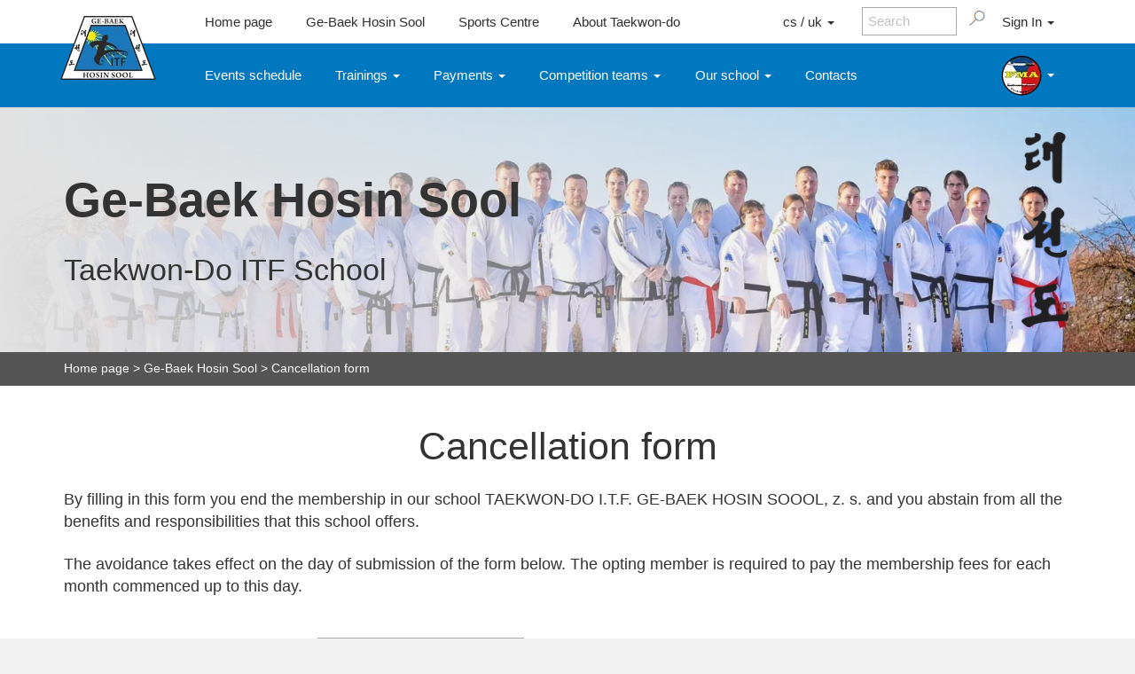

--- FILE ---
content_type: text/html; charset=utf-8
request_url: https://www.tkd.cz/odhlaska.aspx
body_size: 16655
content:

<!DOCTYPE html>

<html xmlns="http://www.w3.org/1999/xhtml">
<head><style>.cs {display: none !important;} .uk {display: none !important;}</style>
<meta name="viewport" content="width=device-width; initial-scale=1.0;" /><link rel="SHORTCUT ICON" href="favicon.ico" /><link href="https://www.tkd.cz/aktuality_rss.aspx" rel="alternate" type="application/rss+xml" title="RSS" />
<meta Property= "og:url"           content="https://www.tkd.cz/odhlaska.aspx?lang=en" />
<meta Property= "og:type"          content="website" />
<meta Property= "og:title"         content="Odhláška ze školy GE-BAEK HOSIN SOOL - Ge-Baek Hosin Sool - Taekwon-Do ITF School" />
<meta Property= "og:description"   content="Elektronická odhláška ze školy GE-BAEK HOSIN SOOL" />
<meta Property= "og:image:secure_url"         content="https://www.tkd.cz/images/bigImages/001.jpg" />
<meta Property= "og:image"         content="http://www.tkd.cz/images/bigImages/001.jpg" />
<link rel="image_src" type="image/jpeg" href="http://www.tkd.cz/images/bigImages/001.jpg" />

     <script src="../scripts/jquery-1.9.1.min.js"></script>

    <script src="scripts/global.min.js?v=275eaef227d00d4d5af49912f1d7fc31"></script><link rel="stylesheet" type="text/css" href="Content/bootstrap.min.css" /><link rel="stylesheet" href="styles/clear.min.css" /><link rel="Stylesheet" type="text/css" href="Styles/Styles.min.css?v=0e34936059142772c57a89a5736ae38a"></link>
     

    
  

    <!-- Global site tag (gtag.js) - Google Analytics -->
    <script>
        // Define dataLayer and the gtag function.
        window.dataLayer = window.dataLayer || [];
        function gtag() { dataLayer.push(arguments); }

        gtag('consent', 'default', {
            'ad_storage': 'denied',
            'analytics_storage': 'denied',
            'ad_user_data': 'denied',
            'ad_personalization': 'denied'
        });
    </script>
<script async src="https://www.googletagmanager.com/gtag/js?id=G-6441RKQKHH"></script>
<script>
    window.dataLayer = window.dataLayer || [];
    function gtag() { dataLayer.push(arguments); }
    gtag('js', new Date());

    gtag('config', 'G-6441RKQKHH');
</script>

<link href="/WebResource.axd?d=PNKSncN2NzNFPNzMBV_ROfjqQXIZ7SKKF0h0BeWynSoBJwRI0Ng_PV9nJrTHEIccMciXs62SKi1kxTCyZe_b0-FkAHvli7yIbC4nb2mORgwwJn0kselFxjfVOVHWkQOWIqxOAnd4aiIguG-xroEagQ2&amp;t=638306241320273738" type="text/css" rel="stylesheet" class="Telerik_stylesheet" /><link href="/WebResource.axd?d=cLlifDmq8GxE1Lfya1x4ceKgBdZDwyjdMYDIOnF6vdMQt2gpbqWwuqacTWffkwlbsV2GDdrHvxZNnA6nwSGwOsl2KxaExxGqdA9DZsR43O7S1pWYlgxBuUfmmDpMCac56SUKzeN5dmkRn8i3PagmBUlHXt-rktF0FJmV-J11O0o1&amp;t=638306241320273738" type="text/css" rel="stylesheet" class="Telerik_stylesheet" /><title>
	Odhláška ze školy GE-BAEK HOSIN SOOL - Ge-Baek Hosin Sool - Taekwon-Do ITF School
</title><meta name="description" content="Elektronická odhláška ze školy GE-BAEK HOSIN SOOL" /><meta name="keywords" content="odhláška, škola, GE-BAEK, HOSIN SOOL" /></head>
<body>
  

    <form method="post" action="./odhlaska.aspx" onsubmit="javascript:return WebForm_OnSubmit();" id="aspnetForm">
<div>
<input type="hidden" name="__EVENTTARGET" id="__EVENTTARGET" value="" />
<input type="hidden" name="__EVENTARGUMENT" id="__EVENTARGUMENT" value="" />
<input type="hidden" name="__VIEWSTATE" id="__VIEWSTATE" value="/[base64]" />
</div>

<script type="text/javascript">
//<![CDATA[
var theForm = document.forms['aspnetForm'];
if (!theForm) {
    theForm = document.aspnetForm;
}
function __doPostBack(eventTarget, eventArgument) {
    if (!theForm.onsubmit || (theForm.onsubmit() != false)) {
        theForm.__EVENTTARGET.value = eventTarget;
        theForm.__EVENTARGUMENT.value = eventArgument;
        theForm.submit();
    }
}
//]]>
</script>


<script src="/WebResource.axd?d=ef-a4nA1OUc0pjUej3hNoPdarXIMIxvscRKVqLmnCCX99CLKCBG4ITOxGo4Uy8s88yqIC3vVRl5ZAltjXbME_6ryPo4IvphelN7BC8Q0bqE1&amp;t=638901608248157332" type="text/javascript"></script>


<script src="/ScriptResource.axd?d=CRh806wI-_TgX3bHUCjB0OdhuQWH9CujEru14mSvU44Qs_om0c4Tt-uLLHzGbRI1MzSv-rnrrjPuBma-ba1WVEZgg2313MUl1geSPprGeHvWWOv6qnhUrydjvbstRk18O5DFLIKkAyLhyx4KWmRrZ60u0VgxNQoPYi3WqkyJhzI1&amp;t=ffffffff93d1c106" type="text/javascript"></script>
<script src="/ScriptResource.axd?d=lh9SmAXv78Pi9Nx-myyOYIXsKVfC7iCwQ4ea__Z4tr-h9bYeQNqtEMKzl5zENrubSuhIVgM8Sry6q-CwrXrKni7QWDPVTsyAAkDcjSBMiRcZ1wrt4-R5EMVfXwv7Bmlz-P__MKdaA_ZODoQ3GPPBbUAQT4vbzyZ44HbY0BzTjEM1&amp;t=5c0e0825" type="text/javascript"></script>
<script src="/ScriptResource.axd?d=kgjfmq-G1Kfv4GA45F1Lqs5mmjFiAgKSN_AOZt5pCPVecTs8iuxTMIioymrB2DOewegO9928c4FP36wdaPDzBG-IXYNpRcFQZfebr3A_qIjBY1-klUWRrlyvi5zyB-mjDzscxUrZn9NQrg0jEzjbbYEL1pMv2K78kLlNZuw0lsqP-irfq70UjmGJhbrFYNN70&amp;t=5c0e0825" type="text/javascript"></script>
<script src="/ScriptResource.axd?d=JrCfW8nAuzkQn9a93Fl3Um8iaHkIOSKycBj2LpMdQztR-mHs3fvyfWjbe1osp99_ruC-sQLKBiz_EHhtz2LuAqqb2IsHG-3N5DaVh-l_ZrNMT1nZhRPiWpdF-zobANUi3lmPhGQHDhpJ4c7DTYHzNg2&amp;t=72762e39" type="text/javascript"></script>
<script src="/ScriptResource.axd?d=UzhNjujf193kktZWuhnaEmX9YPbtlCsnoMYBw_8A0Fx1O_pP4by6rMoe7zPY67LYfKFV26uhQWjwyvPwwVdxj0WYhVSvmpv6Nkme48pb7DJ3ipQQuK2Kf13S-PurFbKte-yLUBxi0R8GmvW5KUIRBQ2&amp;t=72762e39" type="text/javascript"></script>
<script src="/ScriptResource.axd?d=3hAjlmNTSsHKg7RWCJYkqBKUWrVn-NaJtPyDxz_cmtqgL8rfghpq8e2VmvgTpyt3WsGkuOVtBOrXtf5LG64OM1fCNyxZ2OSYjVyXLA3ZM4b26lSKDNxrzplmDF0SQCzVlBX_xe6c2bp19qMCzYU0Mw2&amp;t=72762e39" type="text/javascript"></script>
<script src="/ScriptResource.axd?d=nbjkodav8a8UfkxAj0wsGHM1RZ89pRj0QWJXvJi_GXu0znP3LSGVo9T4_mFoe5gR-5emHU-LH5BdvkmPiYMfYU02UkhL58kRQseCWmd7caYEgBKFhjEqq1ZqN17cLCnje0m6G-5fOhEmjoM0-T2c9ruPufMaFKDXrzWCHu1vKq6gTtBIggxmHxwQgr_7YKUX0&amp;t=72762e39" type="text/javascript"></script>
<script src="/ScriptResource.axd?d=KAm5GQKHGVKgsviZPEPrIuLWXWJXstx_33tXEDBQfKmVirT75WC3vCW3iu5Bqe__SDiC3n-911UmzU1wPHrfFV3eJ1tgX3Agedm_qGpEA4EqGCjgOz6d0NlA0_43BTzmv-qB-Xe3sjVjkkPnxBVCjfROL9AsMDiYZSdhGJOpKIc1&amp;t=72762e39" type="text/javascript"></script>
<script src="/ScriptResource.axd?d=V_nQEQeg7YR6wb7NAVnNRqF6iSItvKXBo1xiHxI388eZgGxjlHGz87IgqaZEHv4yvmGzdbOVjxO-NllkDNwCp14UHQ_hKAvIn5wnj0L_wggp9ezFCm0rRQbsck_f_80dBA5O9bIEhIgO1ZBlczKvDQJRrdpU0IMmoT9CUqZiXRFkofLxh-Pq5d_nRrvQYZEy0&amp;t=72762e39" type="text/javascript"></script>
<script src="/ScriptResource.axd?d=dNi1DuAEvmhH_lyEtSPqTUDrkkRCZ65L2phEDkE0nN_9-NUt-z1oq4uaQ_dl6tytakVGF8meVFzvM3Q67jie7UUwQmz1yJ5HPa_hpAhQIgaxOJZJj2_jHpjZHkIyPCXp_G8HTmO65c0IDtl9g3Ul_kVvT1huVazOOn3ht2nlwjY1&amp;t=72762e39" type="text/javascript"></script>
<script src="/ScriptResource.axd?d=A_1WGAULG0tZtwI5I1B4EZQ1Wh1o902EOEptw3C1uBUXlZJSO3BAk4pKd5fs7e-G2e4bexv3XdfKdZ-DTpqTmllEH55uCjmh9SorARYSdTy9twvEMsSPrxGpadVl-uzM42xmZhjDxX1Sp50p9MUMxssW9H_O3rBn0YifO8caFcM1&amp;t=72762e39" type="text/javascript"></script>
<script src="/ScriptResource.axd?d=zPtgqCcZ51Tc1n7rBMkf1PxXpMV8mVNZoRqq1-_vKOubcGqY_otbQ5bhGzg4oODfskcMnN_DLhn2C7dNoDPlL5mMEwv1iXbuw6jL-C3buGmBD_rM7-edUeGn1vnZchKs5S27fHG-TxIDc99x103b1o03T11EJYiBPD-pnft-iiM1&amp;t=72762e39" type="text/javascript"></script>
<script src="/ScriptResource.axd?d=Pco4BbjwN-XBCjHvJtB8owCmk-2bpsxs-rVq_bdG-7bW9JGAEIRrtF4bRfY7VS2QqIeQXG5s7rL5nZVfw7nlN9dxCCTqrWsvmnGmTU4tChbJEzSEK4gv8V-LwwVkfCwfcstELG2bmddtIwOqm9suaSXhA_3qG7KihqyuAIw2zr41&amp;t=72762e39" type="text/javascript"></script>
<script src="/ScriptResource.axd?d=0kDaOrTpIb1t5nMpLeVOWu_jhi2k4lRKXB2LUkVXFTFnvFIVlpzXIv9L5RIwTx09c7DKYIbPoiiw0DiAjXGGxYKlZk-IlSm5f0YjhEY0T4W96V8uHqNv2nDDb-gwzrXJ__Whw6OUiptW2kYwzmu2MnM6KJDWnmDJyQtM-wfxRL0XOCvAD0flUEUPOef0VDYY0&amp;t=72762e39" type="text/javascript"></script>
<script src="/ScriptResource.axd?d=xbTniokCrZJEdI9v-MlWEcSgFBCLEon70kUXc3NgxsXu_IZFm-jAELNRbh6jO72XFh6TAQ5bLJGBUHDKUiZkUJsJoNBISQht_OAfWyTLfnPisjSkoaqPt2PMcI-czG7bZkYsLbvznHtTMEFRngPvLtJ79hkGZ2YLXY0E2UB891M1&amp;t=72762e39" type="text/javascript"></script>
<script src="/ScriptResource.axd?d=qUsALInCM4HQbeLNbwB6ZM_YeDS2kEto5myZXmEftrxbMyV_AAJgWk3lActmed-A2sdHwi5bZmSekNB0DEe24uAyfCk3dKll7RLHmoLzTbZeqqwUWcvFrT7aRqHnHI9Fs_AxVmuOo3nBWcabxY5pc099duL6vB5UORWd9NpnA6A1&amp;t=72762e39" type="text/javascript"></script>
<script src="/ScriptResource.axd?d=NdLJMVtV1-H7VQnXeFP1ty6CtzLpuSmJEpGsSHRKQ5l3LI9-9gKoaLBE2787Iu1Zn3NbEe8Ke7aAPyE0yncVz413Jf9wCbsJz7MKLd0B3SrWeidMAbm1kIkO1xyGFw-uSZpXVzyDf-7-VjpDa00SDW-9eHDF7ZlNoVn2IsX1uWg1&amp;t=72762e39" type="text/javascript"></script>
<script type="text/javascript">
//<![CDATA[
function WebForm_OnSubmit() {
if (typeof(ValidatorOnSubmit) == "function" && ValidatorOnSubmit() == false) return false;
return true;
}
//]]>
</script>

<div>

	<input type="hidden" name="__VIEWSTATEGENERATOR" id="__VIEWSTATEGENERATOR" value="2690F2DF" />
	<input type="hidden" name="__EVENTVALIDATION" id="__EVENTVALIDATION" value="/wEdABHF5C5WWHgRAKPE/VU9ZXIyPPM76aQemQnZWMP3FxO+61V6RkAfufrqJa6LpqnGFgvCSwya+iOwOfOLtDckHmEACHyTGHOwP2rOzAal2WWC6KIOnAHwazhLgEGNEulN1XGfxm6F9jmwpj4k0dRBsccRB5+S2Z8H6xP2lHQJ5jpuRUEpalE//wOdd+qyoUCtfSSuwEL0DVbMCpJoxqs4tC+g4D7ZvCqzRgRRYcJif6UDG60mmcIjryfBbKbVbnZIctnxc/UWjYR///wyqdDTKDD5g/1ztA4b/aQ+TIWE5zpmnvQ/0/VkIl7DO6iU0X3wSOwtETzPmbDBmPMlYN6ejUdTWFnUA7jMpkG2nxFarHoCbrnof+kK0/+jHWqCycUUlLpVFVFpqPG/rOc4pRD93TrT" />
</div>
        <script type="text/javascript">
//<![CDATA[
Sys.WebForms.PageRequestManager._initialize('ctl00$wucScriptManager$ScriptManager1', 'aspnetForm', [], [], [], 90, 'ctl00');
//]]>
</script>


       <div id="ctl00_wucScriptManager_RadWindowManager1" style="display:none;">
	<!-- 2017.3.913.45 --><div id="ctl00_wucScriptManager_RadWindowManager1_alerttemplate" style="display:none;">
               <div class="messageWindow">
                {1}
                   </div>
                <div style="text-align:center;margin-top: 20px;font-size: 150%;">
                <input type="button" value="OK" class="gbhsbutton" onclick="$find('{0}').close(true); return false;" />
            </div>
        
    </div><div id="ctl00_wucScriptManager_RadWindowManager1_prompttemplate" style="display:none;">
		 <div class="rwDialogPopup radprompt">			
			    <div class="rwDialogText">
			    {1}				
			    </div>		
			    <div>
				    <script type="text/javascript">
				    function RadWindowprompt_detectenter(id, ev, input)
				    {							
					    if (!ev) ev = window.event;                
					    if (ev.keyCode == 13)
					    {															        
					        var but = input.parentNode.parentNode.getElementsByTagName("A")[0];					        
					        if (but)
						    {							
							    if (but.click) but.click();
							    else if (but.onclick)
							    {
							        but.focus(); var click = but.onclick; but.onclick = null; if (click) click.call(but);							 
							    }
						    }
					       return false;
					    } 
					    else return true;
				    }	 
				    </script>
				    <input title="Enter Value" onkeydown="return RadWindowprompt_detectenter('{0}', event, this);" type="text"  class="rwDialogInput" value="{2}" />
			    </div>
			    <div>
				    <a onclick="$find('{0}').close(this.parentNode.parentNode.getElementsByTagName('input')[0].value);"				
					    class="rwPopupButton" href="javascript:void(0);" ><span class="rwOuterSpan"><span class="rwInnerSpan">##LOC[OK]##</span></span></a>
				    <a onclick="$find('{0}').close(null);" class="rwPopupButton"  href="javascript:void(0);"><span class="rwOuterSpan"><span class="rwInnerSpan">##LOC[Cancel]##</span></span></a>
			    </div>
		    </div>				       
		</div><div id="ctl00_wucScriptManager_RadWindowManager1_confirmtemplate" style="display:none;">
		<div class="rwDialogPopup radconfirm">			
			<div class="rwDialogText">
			{1}				
			</div>						
			<div>
				<a onclick="$find('{0}').close(true);"  class="rwPopupButton" href="javascript:void(0);" ><span class="rwOuterSpan"><span class="rwInnerSpan">##LOC[OK]##</span></span></a>
				<a onclick="$find('{0}').close(false);" class="rwPopupButton"  href="javascript:void(0);"><span class="rwOuterSpan"><span class="rwInnerSpan">##LOC[Cancel]##</span></span></a>
			</div>
		</div>		
		</div><input id="ctl00_wucScriptManager_RadWindowManager1_ClientState" name="ctl00_wucScriptManager_RadWindowManager1_ClientState" type="hidden" />
</div>
    <div id="mainDiv">
         <div id="header">
             <div id="topLine" class="horizontalPadding">
                 <div id="logo">
                     <a id="ctl00_hlLogo" href="./"><img id="ctl00_logo" width="108" height="72" src="document/image?name=logo_gbhs&amp;maxwidth=108" alt="Logo školy Ge-Baek Hosin Sool" style="border-width:0px;" /></a>
                 </div>
                 <div id="topMenu">
                     <a class="topMenuItem HomePage" href="./?r=n">Home page</a>
                     <a class="topMenuItem" href="gbhs">Ge-Baek Hosin Sool</a> 
                     <a class="topMenuItem" href="sportovni-centrum">Sports Centre</a> 
                     <a class="topMenuItem mediaAnchor" href="media.aspx">Media</a> 
                     <a class="topMenuItem" href="taekwondo.aspx">About Taekwon-do</a> 
                     
                     

                    <!--<a href="#" class="topMenuItem globe">English</a>-->
                         <!--<a href="#" class="topMenuItem">Kontakty</a>
        <a href="#" class="topMenuItem">Produkty</a>
        <a href="#" class="topMenuItem">Podpora</a>-->


                </div>
                 
                 <div id="rightSearch">
                     <!--<div class="rightSearchMenu">
                     <a href="https://www.tkd.cz/odhlaska.aspx?lang=cs" id="ctl00_language" class="topMenuItem globe" title="Přepnout do češtiny"><span id='switchLanguageLit'>Česky</span></a>
                         </div>-->
                     <div class="rightSearchMenu globe" >
                        <div class="dropdown" style="align-self:stretch;display:flex">
                            <button class="topMenuItem" type="button" id="dropdownLanguage" data-toggle="dropdown" aria-haspopup="true" aria-expanded="true">
                             cs / uk

                                <span class="caret"></span>
                            </button>
                            <ul class="dropdown-menu dropdown-menu-right" aria-labelledby="dropdownLanguage">
                                <li><a href="https://www.tkd.cz/odhlaska.aspx?lang=cs">Česky</a></li><li><a href="https://www.tkd.cz/odhlaska.aspx?lang=uk">Українська</a></li>
                            </ul>

                        </div>
                    </div>
                     <div id="rightSearchContent">
                         <div onkeypress="javascript:return WebForm_FireDefaultButton(event, &#39;ctl00_btnSearch&#39;)">
	
                     <input name="ctl00$tbSearch" type="text" value="Search" id="ctl00_tbSearch" class="searchinput" onFocus="searchFocus(this, searchText1, false)" onBlur="searchLeave(this, searchText1, false)" style="color:Silver;" /> <a onclick="return RunSearch();" id="ctl00_btnSearch" title="Search" class="lupa lupaBg" href="javascript:__doPostBack(&#39;ctl00$btnSearch&#39;,&#39;&#39;)"></a> 
                             
</div>
                         </div>
                     <div id="ctl00_divLoginAnchor2" class="rightSearchMenu" style="align-items:stretch; ">
                         <div class="dropdown" style="align-self:stretch;display:flex">
                              <button class="topMenuItem"  type="button" id="dropdownLogin2" data-toggle="dropdown" aria-haspopup="true" aria-expanded="true">    
      Sign In 
                                 
    <span class="caret"></span>
  </button>
                     <ul class="dropdown-menu dropdown-menu-right" aria-labelledby="dropdownLogin">
                         
                             
                                 <li><a id="ctl00_loginBtn2" href="javascript:__doPostBack(&#39;ctl00$loginBtn2&#39;,&#39;&#39;)">Přihlásit se k účtu</a></li>
                                 
                             
                         
                           

  </ul>

                             </div> 
                         </div>
                     

                     <div id="rightSearchContentMobile">
                     
                         <div class="dropdown">
  <button class="menuItem topMenuMobile lupa lupaBg"  type="button" id="dropdownTopMenuMobileSearch" data-toggle="dropdown" aria-haspopup="true" aria-expanded="true">    
  </button>
  <ul class="dropdown-menu dropdown-menu-right mobileSearch" aria-labelledby="dropdownTopMenuMobileSearch">
                          
    <li><div onkeypress="javascript:return WebForm_FireDefaultButton(event, &#39;ctl00_btnSearchMobile&#39;)">
	<div class="mobileSearchItemHolder">
        <input name="ctl00$tbSearchMobile" type="text" value="Search" id="ctl00_tbSearchMobile" class="searchinput" onFocus="searchFocusMobile()" onBlur="searchLeaveMobile()" style="color:Silver;" /> <a id="ctl00_btnSearchMobile" title="Search" class="lupa lupaBg" href="javascript:__doPostBack(&#39;ctl00$btnSearchMobile&#39;,&#39;&#39;)"></a> 
        </div>
</div></li>
                     
                     

  </ul>
</div>
                         </div>
                     <div class="rightSearchMenu">
                    
                        
                     <div class="dropdown">
  <button class="menuItem topMenuMobile"  type="button" id="dropdownTopMenuMobile" data-toggle="dropdown" aria-haspopup="true" aria-expanded="true">    
      
  </button>
  <ul class="dropdown-menu dropdown-menu-right" aria-labelledby="dropdownTopMenuMobile">
                           
                         <li><a href="./?r=n">Home page</a></li>
                     
    <li><a href="gbhs">Ge-Baek Hosin Sool</a> </li>
      <li><a href="sportovni-centrum">Sports Centre</a></li>               
      <li><a href="media.aspx">Media</a></li>
                    <li><a href="taekwondo.aspx">About Taekwon-do</a></li>
      
      <li><a href="https://www.taekkyon.cz">Český svaz Taekkyonu</a> </li>
                     <li><a href="https://www.hopae.cz">Český svaz Hopae</a> </li>
      <li><a href="https://www.gumdo.cz">Haidong Gumdo</a> </li>
      <li><a href="https://www.filipinoma.cz">FMA</a> </li>
  </ul>
</div>
                          </div> 
                 </div>
             </div>
             <div id="menu" class="horizontalPadding">
                 
    
                <a class="menuItem" href="harmonogram">Events schedule</a>                 

<div class="dropdown">
  <button class="menuItem" type="button" id="dropdownMenuGbhsTreninky" data-toggle="dropdown" aria-haspopup="true" aria-expanded="true">
    Trainings 
    <span class="caret"></span>
  </button>
  <ul class="dropdown-menu" aria-labelledby="dropdownMenuGbhsTreninky">
      <li><a href="rozpis-treninku.aspx" id="ctl00_Menu_wucGBHSMenu_A10">Trainings schedule</a></li>
      <li><a href="kde-si-muzete-zacvicit" id="ctl00_Menu_wucGBHSMenu_A12">Where you can practice</a></li>
      <li><a href="specialni-programy.aspx" id="ctl00_Menu_wucGBHSMenu_A13">Special programs</a></li>
      <li><a href="zkouskovy-program" id="ctl00_Menu_wucGBHSMenu_A23">Exam programme</a></li>
  </ul>
</div>


                 
<div class="dropdown">
  <button class="menuItem" type="button" id="dropdownMenuGbhsPlatby" data-toggle="dropdown" aria-haspopup="true" aria-expanded="true">
    Payments 
    <span class="caret"></span>
  </button>
  <ul class="dropdown-menu" aria-labelledby="dropdownMenuGbhsPlatby">
      <li><a href="skolne.aspx" id="ctl00_Menu_wucGBHSMenu_A11">Membership fees</a></li>
      
      <li><a href="platby.aspx" id="ctl00_Menu_wucGBHSMenu_A6">Payment overview</a></li>
      
      
  </ul>
</div>

<div class="dropdown">
  <button class="menuItem" type="button" id="dropdownMenuGbhsSTM" data-toggle="dropdown" aria-haspopup="true" aria-expanded="true">
    Competition teams 
    <span class="caret"></span>
  </button>
  <ul class="dropdown-menu" aria-labelledby="dropdownMenuGbhsSTM">
      <li><a href="stm.aspx" id="ctl00_Menu_wucGBHSMenu_A19">Competition teams</a></li>
      <li><a href="stm-nominace.aspx" id="ctl00_Menu_wucGBHSMenu_A20">Nominace</a></li>
      <li class="cs"><a href="stm-smlouvy.aspx" id="ctl00_Menu_wucGBHSMenu_A21">Smlouvy</a></li>
      
      
  </ul>
</div>

<div class="dropdown">
  <button class="menuItem" type="button" id="dropdownMenuGbhsSkola" data-toggle="dropdown" aria-haspopup="true" aria-expanded="true">
    Our school 
    <span class="caret"></span>
  </button>
  <ul class="dropdown-menu" aria-labelledby="dropdownMenuGbhsSkola">
      <li><a href="aktuality" id="ctl00_Menu_wucGBHSMenu_A3">News</a></li>
      <li><a href="o-skole.aspx" id="ctl00_Menu_wucGBHSMenu_A1">About school</a></li>
 	<li class="cs"><a href="historie-skoly.aspx" id="ctl00_Menu_wucGBHSMenu_A2">Historie školy</a></li>
      <li ><a href="prihlaska.aspx" id="ctl00_Menu_wucGBHSMenu_A15">Application form</a></li>
      <li ><a href="zmenaSkupiny.aspx" id="ctl00_Menu_wucGBHSMenu_A18">Change base group</a></li>
      
      <li><a href="ke-stazeni.aspx" id="ctl00_Menu_wucGBHSMenu_A7">Documents for download</a></li>
	<li><a href="vybaveni.aspx" id="ctl00_Menu_wucGBHSMenu_A8">Equipments</a></li>
	<li ><a href="nabidka-prace-pro-cleny.aspx" id="ctl00_Menu_wucGBHSMenu_A22">Jobs for members</a></li>
      <li class="cs"><a href="diskuze.aspx" id="ctl00_Menu_wucGBHSMenu_A9">Diskuze</a></li>
      <li ><a href="vseobecne-podminky.aspx" id="ctl00_Menu_wucGBHSMenu_A14">General terms and conditions</a></li>
      <li ><a href="odhlaska.aspx" id="ctl00_Menu_wucGBHSMenu_A4">Cancellation form</a></li>
      <li ><a href="ziskani-evidovanych-udaju.aspx" id="ctl00_Menu_wucGBHSMenu_A17">Obtaining recorded data</a></li>
      <li class="mediaAnchor2" ><a href="media.aspx" id="ctl00_Menu_wucGBHSMenu_A16">Media</a></li>
  </ul>
</div>
    
<a class="menuItem" href="kontakty">Contacts</a>                 
<div style="justify-content:flex-end;flex-grow:1"></div>



<div class="dropdown menuItemBUdropdown">
  <button class="menuItem" type="button" id="dropdownMenuBU" data-toggle="dropdown" aria-haspopup="true" aria-expanded="true">
    <img id="ctl00_Menu_wucGBHSMenu_wucBUMenu_imgBU" width="46" height="46" src="document/image?name=logoHopae&amp;maxheight=46" style="border-width:0px;height:3em;width:3em;" />
    <span class="caret"></span>
  </button>
  <ul class="dropdown-menu BU" aria-labelledby="dropdownMenuBU">
      <li><a  class="menuItem exlogo" style="justify-content:center;" href="https://www.taekkyon.cz" title="Český svaz Taekkyonu"><img id="ctl00_Menu_wucGBHSMenu_wucBUMenu_logoTaekkyon1" width="46" height="46" src="document/image?name=logoTaekkyon&amp;maxheight=46" style="border-width:0px;" /> </a></li>
      <li><a  class="menuItem exlogo" style="justify-content:center;" href="https://www.hopae.cz" title="Český svaz Hopae"><img id="ctl00_Menu_wucGBHSMenu_wucBUMenu_logoHopae1" width="46" height="46" src="document/image?name=logoHopae&amp;maxheight=46" style="border-width:0px;" /> </a></li>
 	  <li ><a  class="menuItem exlogo" style="justify-content:center;" href="https://www.gumdo.cz" title="Haidong Gumdo"><img id="ctl00_Menu_wucGBHSMenu_wucBUMenu_logoGumdo1" width="46" height="46" src="document/image?name=logoGumdo&amp;maxheight=46" style="border-width:0px;" /> </a></li>
      <li ><a  class="menuItem exlogo" style="justify-content:center;" href="https://www.filipinoma.cz" title="FMA - filipínská bojová umění"><img id="ctl00_Menu_wucGBHSMenu_wucBUMenu_logoFMA1" width="46" height="46" src="document/image?name=logoFMA&amp;maxheight=46" style="border-width:0px;" /> </a></li>
      
     
  </ul>
</div>

<a  class="menuItem exlogo menuItemBU" style="justify-content:flex-end;" href="https://www.taekkyon.cz" title="Český svaz Taekkyonu"><img id="ctl00_Menu_wucGBHSMenu_wucBUMenu_logoTaekkyon2" width="46" height="46" src="document/image?name=logoTaekkyon&amp;maxheight=46" style="border-width:0px;" /> </a>
<a  class="menuItem exlogo menuItemBU" style="justify-content:flex-end;" href="https://www.hopae.cz" title="Český svaz Hopae"><img id="ctl00_Menu_wucGBHSMenu_wucBUMenu_logoHopae2" width="46" height="46" src="document/image?name=logoHopae&amp;maxheight=46" style="border-width:0px;" /> </a>
<a  class="menuItem exlogo menuItemBU" style="justify-content:flex-end;" href="https://www.gumdo.cz" title="Haidong Gumdo"><img id="ctl00_Menu_wucGBHSMenu_wucBUMenu_logoGumdo2" width="46" height="46" src="document/image?name=logoGumdo&amp;maxheight=46" style="border-width:0px;" /> </a>
<a  class="menuItem exlogo menuItemBU" style="justify-content:flex-end;" href="https://www.filipinoma.cz" title="FMA - filipínská bojová umění"><img id="ctl00_Menu_wucGBHSMenu_wucBUMenu_logoFMA2" width="46" height="46" src="document/image?name=logoFMA&amp;maxheight=46" style="border-width:0px;" /> </a>
    
   

<script>
    var actualBU = 1;

    function ChangeBUIcon() {
        actualBU += 1;
        if (actualBU >= 5) { actualBU = 1; }
        var imgBU = '';
        if (actualBU == 1) { imgBU = 'document/image?name=logoHopae&maxheight=46'; }
        if (actualBU == 2) { imgBU = 'document/image?name=logoTaekkyon&maxheight=46'; }
        if (actualBU == 3) { imgBU = 'document/image?name=logoGumdo&maxheight=46'; }
        if (actualBU == 4) { imgBU = 'document/image?name=logoFMA&maxheight=46'; }
        var img = document.getElementById('ctl00_Menu_wucGBHSMenu_wucBUMenu_imgBU');
        img.src = imgBU;
        setTimeout(ChangeBUIcon, 1000);
    }

    setTimeout(ChangeBUIcon, 1000);
</script>                                
                                

                 <!--<a class="menuItem" href="#">Úvodní strana</a>
                 <a class="menuItem" href="#">Ge-Baek Hosin Sool</a>
                 <a class="menuItem" href="#">Média</a>
                 <a class="menuItem" href="#">O taekwondu</a>-->
             </div>
             <div id="menuMobileHolder">
                 
    

<div class="dropdown">
  <button class="menuItem" type="button" id="dropdownMenuGbhsMobile" data-toggle="dropdown" aria-haspopup="true" aria-expanded="true">
      <span class="menuLine"></span><span class="menuLine"></span><span class="menuLine"></span>    
  </button>
  <ul class="dropdown-menu dropdown-menu-right" aria-labelledby="dropdownMenuGbhsMobile">
    <li><a class="menuItem" href="kontakty">Contacts</a>                 </li>  
      <li><a class="menuItem" href="harmonogram">Events schedule</a></li>
      <li role="separator" class="divider"></li>
      <li><a class="menuItem" href="rozpis-treninku.aspx">Trainings schedule</a>       </li>          
      <li><a href="kde-si-muzete-zacvicit" id="ctl00_MenuMobile_wucGBHSMenuMobile_leftmenu13">Where you can practice</a></li>
      <li><a href="specialni-programy.aspx" id="ctl00_MenuMobile_wucGBHSMenuMobile_A13">Special programs</a></li>
      <li><a href="zkouskovy-program" id="ctl00_MenuMobile_wucGBHSMenuMobile_A16">Exam programme</a></li>
      <li role="separator" class="divider cs"></li>
      <li class="cs"><a href="skolne.aspx" id="ctl00_MenuMobile_wucGBHSMenuMobile_A11">Členské příspěvky</a></li>
      
      <li><a href="platby.aspx" id="ctl00_MenuMobile_wucGBHSMenuMobile_A6">Payment overview</a></li>
      
      <li role="separator" class="divider cs"></li>
      <li ><a href="stm.aspx" id="ctl00_MenuMobile_wucGBHSMenuMobile_A12">STM / STS</a></li>
      <li><a href="stm-nominace.aspx" id="ctl00_MenuMobile_wucGBHSMenuMobile_A15">STM / STS nominace</a></li>
      <li><a href="stm-smlouvy.aspx" id="ctl00_MenuMobile_wucGBHSMenuMobile_A19">STM / STS smlouvy</a></li>
      <li role="separator" class="divider"></li>
       <li><a href="aktuality" id="ctl00_MenuMobile_wucGBHSMenuMobile_A3">News</a></li>
      <li><a href="o-skole.aspx" id="ctl00_MenuMobile_wucGBHSMenuMobile_A1">About school</a></li>
 	<li class="cs"><a href="historie-skoly.aspx" id="ctl00_MenuMobile_wucGBHSMenuMobile_A2">Historie školy</a></li>
      <li ><a href="prihlaska.aspx" id="ctl00_MenuMobile_wucGBHSMenuMobile_A10">Application form</a></li>
      <li ><a href="zmenaSkupiny.aspx" id="ctl00_MenuMobile_wucGBHSMenuMobile_A18">Change base group</a></li>
      <li><a href="ke-stazeni.aspx" id="ctl00_MenuMobile_wucGBHSMenuMobile_A7">Documents for download</a></li>
	<li><a href="vybaveni.aspx" id="ctl00_MenuMobile_wucGBHSMenuMobile_A8">Equipments</a></li>
      <li><a href="nabidka-prace-pro-cleny.aspx" id="ctl00_MenuMobile_wucGBHSMenuMobile_A20">Jobs for members</a></li>
	<li class="cs"><a href="diskuze.aspx" id="ctl00_MenuMobile_wucGBHSMenuMobile_A9">Diskuze</a></li>
      <li ><a href="vseobecne-podminky.aspx" id="ctl00_MenuMobile_wucGBHSMenuMobile_A14">General terms and conditions</a></li>
      <li ><a href="odhlaska.aspx" id="ctl00_MenuMobile_wucGBHSMenuMobile_A4">Cancellation form</a></li>
      <li ><a href="ziskani-evidovanych-udaju.aspx" id="ctl00_MenuMobile_wucGBHSMenuMobile_A17">Obtaining recorded data</a></li>
  </ul>
</div>


                                
    

             </div>
         </div>
         <div id="content">

             

             
                <div class="bigImageBlock">
                     <div id="bigImageKaligrafie"></div>
                     <div class="bigImageBlockContent horizontalPaddingFull verticalPaddingTextImg">

                         <h2 class="homeh1" style="margin-bottom:0.5em">Ge-Baek Hosin Sool</h2>
                         <h2>Taekwon-Do ITF School</h2>
                     </div>
                 </div>
                 

             


<div id="blackLineHolder"><div class="blackLine paddingTop10 paddingBottom10 horizontalPaddingFull">
    <div class="blackLineContent">
                 <a href="default.aspx">Home page</a> > <a href="gbhs">Ge-Baek Hosin Sool</a> > Cancellation form
        </div>
             </div></div>
    

           

             

    

        
            <div class="fullColumn standardVerticalSpace horizontalPaddingFull">
    <h1>Cancellation form</h1>

            <p><p>By filling in this form you end the membership in our school TAEKWON-DO I.T.F. GE-BAEK HOSIN SOOOL, z. s. and you abstain from all the benefits and responsibilities that this school offers. </p>
<p>The avoidance takes effect on the day of submission of the form below. The opting member is required to pay the membership fees for each month commenced up to this day.</p></p>
                </div>
     <div class="twoColumn horizontalPaddingFull standardVerticalSpace">
        <div class="column first " >

    <table class="prihlaseni registrace">
       <tr>
            <th>Name:</th>
            <td><input name="ctl00$contentPlaceHolder1$UIJmeno" type="text" id="ctl00_contentPlaceHolder1_UIJmeno" /> 
                <span class="required">*</span> <span class="helpspan cs">Jméno pište i s diakritikou, např. Kateřina, Čeněk, ...</span>
                <span id="ctl00_contentPlaceHolder1_RequiredFieldValidator4" style="color:Red;display:none;">Fill in your name</span>
            </td>
        </tr>
        <tr>
            <th>Surname:</th>
            <td ><input name="ctl00$contentPlaceHolder1$UIPrijmeni" type="text" id="ctl00_contentPlaceHolder1_UIPrijmeni" />  
                <span class="required">*</span> <span class="helpspan cs">Příjmení pište i s diakritikou, např. Čížek, Nováková, ...</span>
                <span id="ctl00_contentPlaceHolder1_RequiredFieldValidator3" style="color:Red;display:none;">Fill in your surname</span>
            </td>
        </tr>
<tr>
            <th>Birth number:</th>
            <td ><input name="ctl00$contentPlaceHolder1$UIRC" type="text" id="ctl00_contentPlaceHolder1_UIRC" />  
                <span class="required">*</span>
                <span id="ctl00_contentPlaceHolder1_RequiredFieldValidator1" style="color:Red;display:none;">Fill in your birth number</span>
            </td>
        </tr>
        <tr>
            <th colspan="2"><h3>Contact data</h3></th>
        </tr>
        <tr>
            <th>Telephone:</th>
            <td  ><input name="ctl00$contentPlaceHolder1$UITelefon" type="text" id="ctl00_contentPlaceHolder1_UITelefon" />
                <span class="required">*</span>
                <span id="ctl00_contentPlaceHolder1_RequiredFieldValidator5" style="color:Red;display:none;">Fill in your telephone number</span>
                <span id="ctl00_contentPlaceHolder1_RegularExpressionValidator1" style="color:Red;display:none;">Phone is not valid</span>
            </td>
        </tr>
        <tr>
            <th>Email:</th>
            <td  ><input name="ctl00$contentPlaceHolder1$UIEmail" type="text" id="ctl00_contentPlaceHolder1_UIEmail" />
                <span class="required">*</span>
                <span id="ctl00_contentPlaceHolder1_UIEmailVal" style="color:Red;display:none;">Fill in your email address</span>
                <span id="ctl00_contentPlaceHolder1_UIEmailVal2" style="color:Red;display:none;">Email is not valid</span>
            </td>
        </tr>
         
<tr>
            <th colspan="2"><h3>Residence</h3></th>
        </tr>
        <tr>
            <th>City:</th>
            <td ><input name="ctl00$contentPlaceHolder1$UIMesto" type="text" id="ctl00_contentPlaceHolder1_UIMesto" />  
                <span class="required">*</span>
                <span id="ctl00_contentPlaceHolder1_RequiredFieldValidator2" style="color:Red;display:none;">Fill in the city you are living in</span>
            </td>
        </tr>
        <tr>
            <th>Street:</th>
            <td ><input name="ctl00$contentPlaceHolder1$UIUlice" type="text" id="ctl00_contentPlaceHolder1_UIUlice" />  
                
            </td>
        </tr>
        <tr>
            <th>ZIP Code:</th>
            <td ><input name="ctl00$contentPlaceHolder1$UIPSC" type="text" id="ctl00_contentPlaceHolder1_UIPSC" />  
                <span class="required">*</span>
                <span id="ctl00_contentPlaceHolder1_RequiredFieldValidator6" style="color:Red;display:none;">Fill in your ZIP code</span>
            </td>
        </tr>
         
         </table>

               </div>
        <div class="column second">
            <table class="prihlaseni registrace">
      
                        <tr>
            <th colspan="2">
                <div>Notice:</div>
                <div style="margin-bottom: 0.5em;font-weight: normal;">(such as the reason for terminating the exercise, if you want to tell us)</div>
            <textarea name="ctl00$contentPlaceHolder1$UIPoznamka" rows="5" cols="20" id="ctl00_contentPlaceHolder1_UIPoznamka">
</textarea>  
                
            </th>
        </tr>
                      
              
                </table>
            </div>
         </div>
    <div class="fullColumn standardVerticalSpace horizontalPaddingFull" style="text-align:center;">        
<input type="submit" name="ctl00$contentPlaceHolder1$btnOdhlasit" value="Send cancellation form" onclick="javascript:WebForm_DoPostBackWithOptions(new WebForm_PostBackOptions(&quot;ctl00$contentPlaceHolder1$btnOdhlasit&quot;, &quot;&quot;, true, &quot;AllValidators&quot;, &quot;&quot;, false, false))" id="ctl00_contentPlaceHolder1_btnOdhlasit" class="gbhsbutton" />
        <br />
        <p class="cs">Odesláním odhlášky nezrušíte uživatelský účet na těchto stránkách, pokud jej máte vytvořený (uživatelský účet není vázán na členství v GBHS). Uživatelský účet
            je možné zrušit v <a href="ucet.aspx">nastavení účtu</a>.
        </p>
        </div>

             

         <div id="footer" class="standardVerticalSpace">
             <div id="footerLine" class="verticalPaddingShort horizontalPaddingFull">
                 <div>
                     <a href="https://www.facebook.com/SkolataekwondoGBHS" onclick="window.open(this.href, '_blank');return false;">Follow us <div class="facebook"></div> </a>
                 </div>
                 <div class="second">                     
                     <a href="https://www.facebook.com/sharer/sharer.php?m2w&s=100&u=https%3a%2f%2fwww.tkd.cz%2fodhlaska.aspx%3flang%3den" onclick="window.open(this.href, '_blank');return false;">
                     Share this Page <div class="facebook"></div></a>
                 </div>
             </div>
             <div id="footerContentHolder" class="horizontalPaddingFull">
                 <div id="footerContent">
                     <div id="logoItf">
                         <a href="http://www.itftkd.org"  onclick="window.open(this.href, '_blank');return false;"></a>
                     </div>
                     <div id="footerRight">
                         <div id="footerMenu">
                             <a href="kontakty">Contact us</a>
                             <a href="mapa-serveru.aspx">Site map</a>
                             <a href="cookies.aspx">Cookies</a>
                             <a href="Admin" class="cs" onclick="window.open(this.href, &#39;_blank&#39;);return false;">Administrace</a>
                             <a class="cs" href="aktuality_rss.aspx">Rss aktualit</a>
                         </div>
                         <div id="footerText">
                             © 2016 Ge-Baek Hosin Sool
                         </div>
                     </div>
                 </div>
             </div>
         </div>
     </div>

        <div style="visibility: hidden;position: absolute;"><input name="ctl00$searchText" type="text" value="Search" id="ctl00_searchText" /></div>
    
<script type="text/javascript">
//<![CDATA[
var Page_Validators =  new Array(document.getElementById("ctl00_contentPlaceHolder1_RequiredFieldValidator4"), document.getElementById("ctl00_contentPlaceHolder1_RequiredFieldValidator3"), document.getElementById("ctl00_contentPlaceHolder1_RequiredFieldValidator1"), document.getElementById("ctl00_contentPlaceHolder1_RequiredFieldValidator5"), document.getElementById("ctl00_contentPlaceHolder1_RegularExpressionValidator1"), document.getElementById("ctl00_contentPlaceHolder1_UIEmailVal"), document.getElementById("ctl00_contentPlaceHolder1_UIEmailVal2"), document.getElementById("ctl00_contentPlaceHolder1_RequiredFieldValidator2"), document.getElementById("ctl00_contentPlaceHolder1_RequiredFieldValidator6"));
//]]>
</script>

<script type="text/javascript">
//<![CDATA[
var ctl00_contentPlaceHolder1_RequiredFieldValidator4 = document.all ? document.all["ctl00_contentPlaceHolder1_RequiredFieldValidator4"] : document.getElementById("ctl00_contentPlaceHolder1_RequiredFieldValidator4");
ctl00_contentPlaceHolder1_RequiredFieldValidator4.controltovalidate = "ctl00_contentPlaceHolder1_UIJmeno";
ctl00_contentPlaceHolder1_RequiredFieldValidator4.errormessage = "Fill in your name";
ctl00_contentPlaceHolder1_RequiredFieldValidator4.display = "Dynamic";
ctl00_contentPlaceHolder1_RequiredFieldValidator4.validationGroup = "AllValidators";
ctl00_contentPlaceHolder1_RequiredFieldValidator4.evaluationfunction = "RequiredFieldValidatorEvaluateIsValid";
ctl00_contentPlaceHolder1_RequiredFieldValidator4.initialvalue = "";
var ctl00_contentPlaceHolder1_RequiredFieldValidator3 = document.all ? document.all["ctl00_contentPlaceHolder1_RequiredFieldValidator3"] : document.getElementById("ctl00_contentPlaceHolder1_RequiredFieldValidator3");
ctl00_contentPlaceHolder1_RequiredFieldValidator3.controltovalidate = "ctl00_contentPlaceHolder1_UIPrijmeni";
ctl00_contentPlaceHolder1_RequiredFieldValidator3.errormessage = "Fill in your surname";
ctl00_contentPlaceHolder1_RequiredFieldValidator3.display = "Dynamic";
ctl00_contentPlaceHolder1_RequiredFieldValidator3.validationGroup = "AllValidators";
ctl00_contentPlaceHolder1_RequiredFieldValidator3.evaluationfunction = "RequiredFieldValidatorEvaluateIsValid";
ctl00_contentPlaceHolder1_RequiredFieldValidator3.initialvalue = "";
var ctl00_contentPlaceHolder1_RequiredFieldValidator1 = document.all ? document.all["ctl00_contentPlaceHolder1_RequiredFieldValidator1"] : document.getElementById("ctl00_contentPlaceHolder1_RequiredFieldValidator1");
ctl00_contentPlaceHolder1_RequiredFieldValidator1.controltovalidate = "ctl00_contentPlaceHolder1_UIRC";
ctl00_contentPlaceHolder1_RequiredFieldValidator1.errormessage = "Fill in your birth number";
ctl00_contentPlaceHolder1_RequiredFieldValidator1.display = "Dynamic";
ctl00_contentPlaceHolder1_RequiredFieldValidator1.validationGroup = "AllValidators";
ctl00_contentPlaceHolder1_RequiredFieldValidator1.evaluationfunction = "RequiredFieldValidatorEvaluateIsValid";
ctl00_contentPlaceHolder1_RequiredFieldValidator1.initialvalue = "";
var ctl00_contentPlaceHolder1_RequiredFieldValidator5 = document.all ? document.all["ctl00_contentPlaceHolder1_RequiredFieldValidator5"] : document.getElementById("ctl00_contentPlaceHolder1_RequiredFieldValidator5");
ctl00_contentPlaceHolder1_RequiredFieldValidator5.controltovalidate = "ctl00_contentPlaceHolder1_UITelefon";
ctl00_contentPlaceHolder1_RequiredFieldValidator5.errormessage = "Fill in your telephone number";
ctl00_contentPlaceHolder1_RequiredFieldValidator5.display = "Dynamic";
ctl00_contentPlaceHolder1_RequiredFieldValidator5.validationGroup = "AllValidators";
ctl00_contentPlaceHolder1_RequiredFieldValidator5.evaluationfunction = "RequiredFieldValidatorEvaluateIsValid";
ctl00_contentPlaceHolder1_RequiredFieldValidator5.initialvalue = "";
var ctl00_contentPlaceHolder1_RegularExpressionValidator1 = document.all ? document.all["ctl00_contentPlaceHolder1_RegularExpressionValidator1"] : document.getElementById("ctl00_contentPlaceHolder1_RegularExpressionValidator1");
ctl00_contentPlaceHolder1_RegularExpressionValidator1.controltovalidate = "ctl00_contentPlaceHolder1_UITelefon";
ctl00_contentPlaceHolder1_RegularExpressionValidator1.errormessage = "Email is not valid";
ctl00_contentPlaceHolder1_RegularExpressionValidator1.display = "Dynamic";
ctl00_contentPlaceHolder1_RegularExpressionValidator1.validationGroup = "AllValidators";
ctl00_contentPlaceHolder1_RegularExpressionValidator1.evaluationfunction = "RegularExpressionValidatorEvaluateIsValid";
ctl00_contentPlaceHolder1_RegularExpressionValidator1.validationexpression = "^((\\+420)|(00420))? ?[1-9][0-9]{2} ?[0-9]{3} ?[0-9]{3}$";
var ctl00_contentPlaceHolder1_UIEmailVal = document.all ? document.all["ctl00_contentPlaceHolder1_UIEmailVal"] : document.getElementById("ctl00_contentPlaceHolder1_UIEmailVal");
ctl00_contentPlaceHolder1_UIEmailVal.controltovalidate = "ctl00_contentPlaceHolder1_UIEmail";
ctl00_contentPlaceHolder1_UIEmailVal.errormessage = "Fill in your email address";
ctl00_contentPlaceHolder1_UIEmailVal.display = "Dynamic";
ctl00_contentPlaceHolder1_UIEmailVal.validationGroup = "AllValidators";
ctl00_contentPlaceHolder1_UIEmailVal.evaluationfunction = "RequiredFieldValidatorEvaluateIsValid";
ctl00_contentPlaceHolder1_UIEmailVal.initialvalue = "";
var ctl00_contentPlaceHolder1_UIEmailVal2 = document.all ? document.all["ctl00_contentPlaceHolder1_UIEmailVal2"] : document.getElementById("ctl00_contentPlaceHolder1_UIEmailVal2");
ctl00_contentPlaceHolder1_UIEmailVal2.controltovalidate = "ctl00_contentPlaceHolder1_UIEmail";
ctl00_contentPlaceHolder1_UIEmailVal2.errormessage = "Email is not valid";
ctl00_contentPlaceHolder1_UIEmailVal2.display = "Dynamic";
ctl00_contentPlaceHolder1_UIEmailVal2.validationGroup = "AllValidators";
ctl00_contentPlaceHolder1_UIEmailVal2.evaluationfunction = "RegularExpressionValidatorEvaluateIsValid";
ctl00_contentPlaceHolder1_UIEmailVal2.validationexpression = "\\w+([-+.\']\\w+)*@\\w+([-.]\\w+)*\\.\\w+([-.]\\w+)*";
var ctl00_contentPlaceHolder1_RequiredFieldValidator2 = document.all ? document.all["ctl00_contentPlaceHolder1_RequiredFieldValidator2"] : document.getElementById("ctl00_contentPlaceHolder1_RequiredFieldValidator2");
ctl00_contentPlaceHolder1_RequiredFieldValidator2.controltovalidate = "ctl00_contentPlaceHolder1_UIMesto";
ctl00_contentPlaceHolder1_RequiredFieldValidator2.errormessage = "Fill in the city you are living in";
ctl00_contentPlaceHolder1_RequiredFieldValidator2.display = "Dynamic";
ctl00_contentPlaceHolder1_RequiredFieldValidator2.validationGroup = "AllValidators";
ctl00_contentPlaceHolder1_RequiredFieldValidator2.evaluationfunction = "RequiredFieldValidatorEvaluateIsValid";
ctl00_contentPlaceHolder1_RequiredFieldValidator2.initialvalue = "";
var ctl00_contentPlaceHolder1_RequiredFieldValidator6 = document.all ? document.all["ctl00_contentPlaceHolder1_RequiredFieldValidator6"] : document.getElementById("ctl00_contentPlaceHolder1_RequiredFieldValidator6");
ctl00_contentPlaceHolder1_RequiredFieldValidator6.controltovalidate = "ctl00_contentPlaceHolder1_UIPSC";
ctl00_contentPlaceHolder1_RequiredFieldValidator6.errormessage = "Fill in your ZIP code";
ctl00_contentPlaceHolder1_RequiredFieldValidator6.display = "Dynamic";
ctl00_contentPlaceHolder1_RequiredFieldValidator6.validationGroup = "AllValidators";
ctl00_contentPlaceHolder1_RequiredFieldValidator6.evaluationfunction = "RequiredFieldValidatorEvaluateIsValid";
ctl00_contentPlaceHolder1_RequiredFieldValidator6.initialvalue = "";
//]]>
</script>


<script type="text/javascript">
//<![CDATA[

var Page_ValidationActive = false;
if (typeof(ValidatorOnLoad) == "function") {
    ValidatorOnLoad();
}

function ValidatorOnSubmit() {
    if (Page_ValidationActive) {
        return ValidatorCommonOnSubmit();
    }
    else {
        return true;
    }
}
        Sys.Application.add_init(function() {
    $create(Telerik.Web.UI.RadWindowManager, {"clientStateFieldID":"ctl00_wucScriptManager_RadWindowManager1_ClientState","formID":"aspnetForm","iconUrl":"","minimizeIconUrl":"","name":"RadWindowManager1","skin":"Default","windowControls":"[]"}, null, null, $get("ctl00_wucScriptManager_RadWindowManager1"));
});

document.getElementById('ctl00_contentPlaceHolder1_RequiredFieldValidator4').dispose = function() {
    Array.remove(Page_Validators, document.getElementById('ctl00_contentPlaceHolder1_RequiredFieldValidator4'));
}

document.getElementById('ctl00_contentPlaceHolder1_RequiredFieldValidator3').dispose = function() {
    Array.remove(Page_Validators, document.getElementById('ctl00_contentPlaceHolder1_RequiredFieldValidator3'));
}

document.getElementById('ctl00_contentPlaceHolder1_RequiredFieldValidator1').dispose = function() {
    Array.remove(Page_Validators, document.getElementById('ctl00_contentPlaceHolder1_RequiredFieldValidator1'));
}

document.getElementById('ctl00_contentPlaceHolder1_RequiredFieldValidator5').dispose = function() {
    Array.remove(Page_Validators, document.getElementById('ctl00_contentPlaceHolder1_RequiredFieldValidator5'));
}

document.getElementById('ctl00_contentPlaceHolder1_RegularExpressionValidator1').dispose = function() {
    Array.remove(Page_Validators, document.getElementById('ctl00_contentPlaceHolder1_RegularExpressionValidator1'));
}

document.getElementById('ctl00_contentPlaceHolder1_UIEmailVal').dispose = function() {
    Array.remove(Page_Validators, document.getElementById('ctl00_contentPlaceHolder1_UIEmailVal'));
}

document.getElementById('ctl00_contentPlaceHolder1_UIEmailVal2').dispose = function() {
    Array.remove(Page_Validators, document.getElementById('ctl00_contentPlaceHolder1_UIEmailVal2'));
}

document.getElementById('ctl00_contentPlaceHolder1_RequiredFieldValidator2').dispose = function() {
    Array.remove(Page_Validators, document.getElementById('ctl00_contentPlaceHolder1_RequiredFieldValidator2'));
}

document.getElementById('ctl00_contentPlaceHolder1_RequiredFieldValidator6').dispose = function() {
    Array.remove(Page_Validators, document.getElementById('ctl00_contentPlaceHolder1_RequiredFieldValidator6'));
}
//]]>
</script>
</form>


   
    
   
   
    <script src="../scripts/bootstrap.min.js"></script>        

    
    
     <script type="text/javascript">

    function ResizeWindow() {
        /*SubmenuPosition();*/
        
        if (typeof (ResizeWindowPage) == "function")
            ResizeWindowPage();
    }

    window.onresize = function () { ResizeWindow(); };

    document.addEventListener('DOMContentLoaded', function () {
        setTimeout(ResizeWindow, 100);
    }, false);

        
    
     </script>
    
    <script type="text/javascript">

        var searchText1 = 'Search';
        var loginText1 = 'Email';
        var loginText2 = 'Password';

        function searchFocus(sender, searchText, password) {
            sb = sender;
        /*sb = document.getElementById('ctl00_tbSearch');*/
        if (sb.value == searchText) {
            sb.value = "";
        };
        sb.style.color = "black";
        if (password)
        {
            sb.type='password';
        }
    }
        function searchLeave(sender, searchText, password) {            
            sb = sender;
        /*sb = document.getElementById('ctl00_tbSearch');*/
        if (sb.value == "") {
            sb.value = searchText;
            sb.style.color = "silver";
            sb.type = 'text';
        };
   }
        function searchFocusMobile() {
        sb = document.getElementById('ctl00_tbSearchMobile');
        if (sb.value == searchText) {
            sb.value = "";
        };
        sb.style.color = "black";
    }
    function searchLeaveMobile() {
        sb = document.getElementById('ctl00_tbSearchMobile');
        if (sb.value == "") {
            sb.value = searchText;
            sb.style.color = "silver"; 
        };
        
    }

        function WrongPassword() {            
            searchRefresh(document.getElementById('ctl00_tbLoginHeslo'), loginText2, true);
            searchRefresh(document.getElementById('ctl00_tbLoginEmail'), loginText1, false);            
        }

        function searchRefresh(sender, searchText, password) {            
            
            sb = sender;
              
        if (sb.value == searchText) {
            sb.style.color = "silver";
            if (password)
            {
                sb.type='text';
            }
        } else {
            sb.style.color = "black";
            if (password)
            {
                sb.type='password';
            }
        }
        
        }

        function RunSearch() {
            var tbs = document.getElementById('ctl00_tbSearch');
            var st = document.getElementById('ctl00_searchText');
            var val = tbs.value;
            if (val == st.value) { val = '';}
            if (val != '') {
                location = 'vyhledavani.aspx?s=' + tbs.value;
            }
            return false;
        }
        
    </script>
    
    

   <link rel="Stylesheet" type="text/css" href="Styles/images.min.css?v=3c1e7d21a8235e9c7eaeaf615ec50f5c"></link>

    
    <style>
         @media screen and (min-width: 1600px) {.bigImageBlock:before {background: rgba(0, 0, 0, 0) url('document/image?name=bigImages/009') no-repeat scroll center 38% / cover ;}}@media screen and (min-width: 1200px) and (max-width: 1600px) {.bigImageBlock:before {background: rgba(0, 0, 0, 0) url('document/image?name=bigImages/009&maxwidth=1600') no-repeat scroll center 38% / cover ;}}@media screen and (min-width: 950px) and (max-width: 1200px) {.bigImageBlock:before {background: rgba(0, 0, 0, 0) url('document/image?name=bigImages/009&maxwidth=1200') no-repeat scroll center 38% / cover ;}} @media screen and (min-width: 500px)  and (max-width: 950px) {.bigImageBlock:before {background: rgba(0, 0, 0, 0) url('document/image?name=bigImages/015c&maxwidth=950') no-repeat scroll center 50% / cover ;}} @media screen and (max-width: 500px) {.bigImageBlock:before {background: rgba(0, 0, 0, 0) url('document/image?name=bigImages/015c&maxwidth=500') no-repeat scroll center 50% / cover ;}}
    </style>
        


  

   
    
     
 
</body>
</html>
